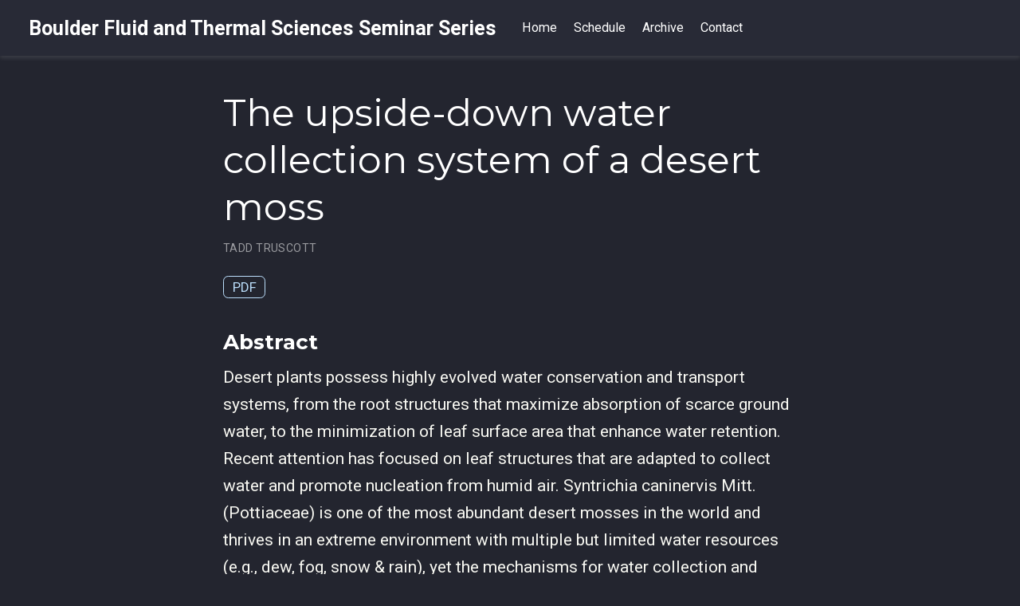

--- FILE ---
content_type: text/html; charset=utf-8
request_url: https://boulderfluidthermal.org/talk/the-upside-down-water-collection-system-of-a-desert-moss/
body_size: 2975
content:
<!doctype html><html lang=en-us>
<head>
<meta charset=utf-8>
<meta name=viewport content="width=device-width,initial-scale=1">
<meta http-equiv=x-ua-compatible content="IE=edge">
<meta name=generator content="Wowchemy 5.4.0 for Hugo">
<link rel=preconnect href=https://fonts.gstatic.com crossorigin>
<link rel=preload as=style href="https://fonts.googleapis.com/css2?family=Montserrat:wght@400;700&family=Roboto+Mono&family=Roboto:wght@400;700&display=swap">
<link rel=stylesheet href="https://fonts.googleapis.com/css2?family=Montserrat:wght@400;700&family=Roboto+Mono&family=Roboto:wght@400;700&display=swap" media=print onload="this.media='all'">
<meta name=description content="Tadd Truscott from Utah State University presents on October 25, 2016 at 3:30 PM -- 4:30 PM. Please join us at 3:15 PM for refreshments!">
<link rel=alternate hreflang=en-us href=https://boulderfluidthermal.org/talk/the-upside-down-water-collection-system-of-a-desert-moss/>
<meta name=theme-color content="#bbdefb">
<link rel=stylesheet href=/css/vendor-bundle.min.c7b8d9abd591ba2253ea42747e3ac3f5.css media=print onload="this.media='all'">
<link rel=stylesheet href=/css/wowchemy.1b0e116046af73d16142214bba82f8a5.css>
<link rel=manifest href=/manifest.webmanifest>
<link rel=icon type=image/png href=/media/icon_hu41099f4cd2849ba4131a76c23d9a92b8_60646_32x32_fill_lanczos_center_3.png>
<link rel=apple-touch-icon type=image/png href=/media/icon_hu41099f4cd2849ba4131a76c23d9a92b8_60646_180x180_fill_lanczos_center_3.png>
<link rel=canonical href=https://boulderfluidthermal.org/talk/the-upside-down-water-collection-system-of-a-desert-moss/>
<meta property="twitter:card" content="summary">
<meta property="og:site_name" content="Boulder Fluid and Thermal Sciences Seminar Series">
<meta property="og:url" content="https://boulderfluidthermal.org/talk/the-upside-down-water-collection-system-of-a-desert-moss/">
<meta property="og:title" content="The upside-down water collection system of a desert moss | Boulder Fluid and Thermal Sciences Seminar Series">
<meta property="og:description" content="Tadd Truscott from Utah State University presents on October 25, 2016 at 3:30 PM -- 4:30 PM. Please join us at 3:15 PM for refreshments!"><meta property="og:image" content="https://boulderfluidthermal.org/media/icon_hu41099f4cd2849ba4131a76c23d9a92b8_60646_512x512_fill_lanczos_center_3.png">
<meta property="twitter:image" content="https://boulderfluidthermal.org/media/icon_hu41099f4cd2849ba4131a76c23d9a92b8_60646_512x512_fill_lanczos_center_3.png"><meta property="og:locale" content="en-us">
<meta property="article:published_time" content="2016-10-25T15:30:00+00:00">
<meta property="article:modified_time" content="2016-10-25T15:30:00+00:00">
<script type=application/ld+json>{"@context":"https://schema.org","@type":"Event","mainEntityOfPage":{"@type":"WebPage","@id":"https://boulderfluidthermal.org/talk/the-upside-down-water-collection-system-of-a-desert-moss/"},"name":"The upside-down water collection system of a desert moss","location":{"@type":"Place","name":"Bechtel Collaboratory, Discovery Learning Center","address":{"@type":"PostalAddress","streetAddress":"Engineering Center, University of Colorado at Boulder","addressLocality":"Boulder","postalCode":"80309","addressRegion":"CO","addressCountry":"United States"}},"startDate":"2016-10-25T15:30:00Z","endDate":"2016-10-25T16:30:00Z","performer":{"@type":"Person","name":"TADD TRUSCOTT"},"description":"Tadd Truscott from Utah State University presents on October 25, 2016 at 3:30 PM -- 4:30 PM. Please join us at 3:15 PM for refreshments!"}</script>
<title>The upside-down water collection system of a desert moss | Boulder Fluid and Thermal Sciences Seminar Series</title>
</head>
<body id=top data-spy=scroll data-offset=70 data-target=#TableOfContents class="page-wrapper dark" data-wc-page-id=376bb95ebaef9a080783def0e6a493f8>
<script src=/js/wowchemy-init.min.d333d96014f7bcfa311294a92ace0d60.js></script>
<div class=page-header>
<header class=header--fixed>
<nav class="navbar navbar-expand-lg navbar-light compensate-for-scrollbar" id=navbar-main>
<div class=container-xl>
<div class="d-none d-lg-inline-flex">
<a class=navbar-brand href=/>Boulder Fluid and Thermal Sciences Seminar Series</a>
</div>
<button type=button class=navbar-toggler data-toggle=collapse data-target=#navbar-content aria-controls=navbar-content aria-expanded=false aria-label="Toggle navigation">
<span><i class="fas fa-bars"></i></span>
</button>
<div class="navbar-brand-mobile-wrapper d-inline-flex d-lg-none">
<a class=navbar-brand href=/>Boulder Fluid and Thermal Sciences Seminar Series</a>
</div>
<div class="navbar-collapse main-menu-item collapse justify-content-start" id=navbar-content>
<ul class="navbar-nav d-md-inline-flex">
<li class=nav-item>
<a class=nav-link href=/><span>Home</span></a>
</li>
<li class=nav-item>
<a class=nav-link href=/schedule><span>Schedule</span></a>
</li>
<li class=nav-item>
<a class=nav-link href=/event><span>Archive</span></a>
</li>
<li class=nav-item>
<a class=nav-link href=/contact><span>Contact</span></a>
</li>
</ul>
</div>
<ul class="nav-icons navbar-nav flex-row ml-auto d-flex pl-md-2">
</ul>
</div>
</nav>
</header>
</div>
<div class=page-body>
<div class=pub>
<div class="article-container pt-3">
<h1>The upside-down water collection system of a desert moss</h1>
<div class=article-metadata>
<div>
<span>
<a href=/authors/tadd-truscott/>TADD TRUSCOTT</a></span>
</div>
</div>
<div class="btn-links mb-3">
<a class="btn btn-outline-primary btn-page-header" href=/files/announcements/BoulderFluidThermalSeminar_October25_2016.pdf target=_blank rel=noopener>
PDF
</a>
</div>
</div>
<div class=article-container>
<h3>Abstract</h3>
<p class=pub-abstract>Desert plants possess highly evolved water conservation and transport systems, from the root structures that maximize absorption of scarce ground water, to the minimization of leaf surface area that enhance water retention. Recent attention has focused on leaf structures that are adapted to collect water and promote nucleation from humid air. Syntrichia caninervis Mitt. (Pottiaceae) is one of the most abundant desert mosses in the world and thrives in an extreme environment with multiple but limited water resources (e.g., dew, fog, snow & rain), yet the mechanisms for water collection and transport have never been completely revealed. S. caninervis has a unique adaptation where it uses a tiny hair (awn) on the end of each leaf to collect water, in addition to that collected by leaves. Herein we show that the unique multi-scale structures of the hair are equipped to collect and transport water in four modes: nucleation of water droplets and films on the leaf hair from humid atmospheres, collection of fog droplets on leaf hairs, collection of splash water from raindrops, and transportation of the acquired water to the leaf itself. Fluid nucleation is accomplished in nano structures, while fog droplets are gathered in areas where a high density of small barbs are present and then quickly transported to the leaf at the base of the hair. Our observations reveal nature’s optimization of water collection by coupling relevant multi-scale physical plant structures with multi-scale sources of water.</p>
<div class=row>
<div class=col-md-1></div>
<div class=col-md-10>
<div class=row>
<div class="col-12 col-md-3 pub-row-heading">Date</div>
<div class="col-12 col-md-9">
Oct 25, 2016 3:30 PM &mdash; 4:30 PM
</div>
</div>
</div>
<div class=col-md-1></div>
</div>
<div class="d-md-none space-below"></div>
<div class=row>
<div class=col-md-1></div>
<div class=col-md-10>
<div class=row>
<div class="col-12 col-md-3 pub-row-heading">Location</div>
<div class="col-12 col-md-9">Bechtel Collaboratory, Discovery Learning Center</div>
<div class=col-md-3></div>
<div class="col-12 col-md-9">Engineering Center, University of Colorado at Boulder, Boulder, CO 80309</div>
</div>
</div>
<div class=col-md-1></div>
</div>
<div class="d-md-none space-below"></div>
<div class=space-below></div>
<div class=article-style>
</div>
<div class="media author-card content-widget-hr">
<a href=/authors/tadd-truscott/><img class="avatar mr-3 avatar-circle" src=/authors/tadd-truscott/avatar_hu4ff5642379942a332b1988d6a8df5c16_7788_270x270_fill_q75_lanczos_center.jpg alt="TADD TRUSCOTT"></a>
<div class=media-body>
<h5 class=card-title><a href=/authors/tadd-truscott/>TADD TRUSCOTT</a></h5>
<p class=card-text>Utah State University</p>
<ul class=network-icon aria-hidden=true>
</ul>
</div>
</div>
</div>
</div>
</div>
<div class=page-footer>
<div class=container>
<footer class=site-footer>
<p class=powered-by>
Published with <a href="https://wowchemy.com/?utm_campaign=poweredby" target=_blank rel=noopener>Wowchemy</a> — the free, <a href=https://github.com/wowchemy/wowchemy-hugo-themes target=_blank rel=noopener>open source</a> website builder that empowers creators.
</p>
</footer>
</div>
</div>
<script src=/js/vendor-bundle.min.b73dfaac3b6499dc997741748a7c3fe2.js></script>
<script id=page-data type=application/json>{"use_headroom":true}</script>
<script src=/js/wowchemy-headroom.0544814348b9f3d3df7712019bd852b2.js type=module></script>
<script src=/en/js/wowchemy.min.0879156d664caf1dd0b240fa1b246a30.js></script>
</body>
</html>

--- FILE ---
content_type: application/javascript; charset=utf-8
request_url: https://boulderfluidthermal.org/js/wowchemy-headroom.0544814348b9f3d3df7712019bd852b2.js
body_size: 1528
content:
var B=Object.create;var v=Object.defineProperty;var E=Object.getOwnPropertyDescriptor;var L=Object.getOwnPropertyNames;var z=Object.getPrototypeOf,j=Object.prototype.hasOwnProperty;var M=e=>v(e,"__esModule",{value:!0});var Y=(e,n)=>()=>(n||e((n={exports:{}}).exports,n),n.exports);var x=(e,n,u)=>{if(n&&typeof n=="object"||typeof n=="function")for(let a of L(n))!j.call(e,a)&&a!=="default"&&v(e,a,{get:()=>n[a],enumerable:!(u=E(n,a))||u.enumerable});return e},N=e=>x(M(v(e!=null?B(z(e)):{},"default",e&&e.__esModule&&"default"in e?{get:()=>e.default,enumerable:!0}:{value:e,enumerable:!0})),e);var O=Y((C,b)=>{(function(e,n){typeof C=="object"&&typeof b!="undefined"?b.exports=n():typeof define=="function"&&define.amd?define(n):(e=e||self).Headroom=n()})(C,function(){"use strict";function e(){return typeof window!="undefined"}function n(t){return function(o){return o&&o.document&&function(d){return d.nodeType===9}(o.document)}(t)?function(o){var d=o.document,r=d.body,h=d.documentElement;return{scrollHeight:function(){return Math.max(r.scrollHeight,h.scrollHeight,r.offsetHeight,h.offsetHeight,r.clientHeight,h.clientHeight)},height:function(){return o.innerHeight||h.clientHeight||r.clientHeight},scrollY:function(){return o.pageYOffset!==void 0?o.pageYOffset:(h||r.parentNode||r).scrollTop}}}(t):function(o){return{scrollHeight:function(){return Math.max(o.scrollHeight,o.offsetHeight,o.clientHeight)},height:function(){return Math.max(o.offsetHeight,o.clientHeight)},scrollY:function(){return o.scrollTop}}}(t)}function u(t,o,d){var r,h=function(){var i=!1;try{var c={get passive(){i=!0}};window.addEventListener("test",c,c),window.removeEventListener("test",c,c)}catch{i=!1}return i}(),p=!1,f=n(t),m=f.scrollY(),s={};function H(){var i=Math.round(f.scrollY()),c=f.height(),g=f.scrollHeight();s.scrollY=i,s.lastScrollY=m,s.direction=m<i?"down":"up",s.distance=Math.abs(i-m),s.isOutOfBounds=i<0||g<i+c,s.top=i<=o.offset[s.direction],s.bottom=g<=i+c,s.toleranceExceeded=s.distance>o.tolerance[s.direction],d(s),m=i,p=!1}function y(){p||(p=!0,r=requestAnimationFrame(H))}var T=!!h&&{passive:!0,capture:!1};return t.addEventListener("scroll",y,T),H(),{destroy:function(){cancelAnimationFrame(r),t.removeEventListener("scroll",y,T)}}}function a(t){return t===Object(t)?t:{down:t,up:t}}function l(t,o){o=o||{},Object.assign(this,l.options,o),this.classes=Object.assign({},l.options.classes,o.classes),this.elem=t,this.tolerance=a(this.tolerance),this.offset=a(this.offset),this.initialised=!1,this.frozen=!1}return l.prototype={constructor:l,init:function(){return l.cutsTheMustard&&!this.initialised&&(this.addClass("initial"),this.initialised=!0,setTimeout(function(t){t.scrollTracker=u(t.scroller,{offset:t.offset,tolerance:t.tolerance},t.update.bind(t))},100,this)),this},destroy:function(){this.initialised=!1,Object.keys(this.classes).forEach(this.removeClass,this),this.scrollTracker.destroy()},unpin:function(){!this.hasClass("pinned")&&this.hasClass("unpinned")||(this.addClass("unpinned"),this.removeClass("pinned"),this.onUnpin&&this.onUnpin.call(this))},pin:function(){this.hasClass("unpinned")&&(this.addClass("pinned"),this.removeClass("unpinned"),this.onPin&&this.onPin.call(this))},freeze:function(){this.frozen=!0,this.addClass("frozen")},unfreeze:function(){this.frozen=!1,this.removeClass("frozen")},top:function(){this.hasClass("top")||(this.addClass("top"),this.removeClass("notTop"),this.onTop&&this.onTop.call(this))},notTop:function(){this.hasClass("notTop")||(this.addClass("notTop"),this.removeClass("top"),this.onNotTop&&this.onNotTop.call(this))},bottom:function(){this.hasClass("bottom")||(this.addClass("bottom"),this.removeClass("notBottom"),this.onBottom&&this.onBottom.call(this))},notBottom:function(){this.hasClass("notBottom")||(this.addClass("notBottom"),this.removeClass("bottom"),this.onNotBottom&&this.onNotBottom.call(this))},shouldUnpin:function(t){return t.direction==="down"&&!t.top&&t.toleranceExceeded},shouldPin:function(t){return t.direction==="up"&&t.toleranceExceeded||t.top},addClass:function(t){this.elem.classList.add.apply(this.elem.classList,this.classes[t].split(" "))},removeClass:function(t){this.elem.classList.remove.apply(this.elem.classList,this.classes[t].split(" "))},hasClass:function(t){return this.classes[t].split(" ").every(function(o){return this.classList.contains(o)},this.elem)},update:function(t){t.isOutOfBounds||this.frozen!==!0&&(t.top?this.top():this.notTop(),t.bottom?this.bottom():this.notBottom(),this.shouldUnpin(t)?this.unpin():this.shouldPin(t)&&this.pin())}},l.options={tolerance:{up:0,down:0},offset:0,scroller:e()?window:null,classes:{frozen:"headroom--frozen",pinned:"headroom--pinned",unpinned:"headroom--unpinned",top:"headroom--top",notTop:"headroom--not-top",bottom:"headroom--bottom",notBottom:"headroom--not-bottom",initial:"headroom"}},l.cutsTheMustard=!!(e()&&function(){}.bind&&"classList"in document.documentElement&&Object.assign&&Object.keys&&requestAnimationFrame),l})});var w=N(O());document.addEventListener("DOMContentLoaded",function(){let e=JSON.parse(document.getElementById("page-data").textContent);console.debug(`Use headroom on this page? ${e.use_headroom}`);let n=document.querySelector("header");n&&e.use_headroom===!0&&new w.default(n).init()});
/*!
 * headroom.js v0.12.0 - Give your page some headroom. Hide your header until you need it
 * Copyright (c) 2020 Nick Williams - http://wicky.nillia.ms/headroom.js
 * License: MIT
 */


--- FILE ---
content_type: application/javascript; charset=utf-8
request_url: https://boulderfluidthermal.org/en/js/wowchemy.min.0879156d664caf1dd0b240fa1b246a30.js
body_size: 5812
content:
/*! Wowchemy v5.4.0 | https://wowchemy.com/ */
/*! Copyright 2016-present George Cushen (https://georgecushen.com/) */
/*! License: https://github.com/wowchemy/wowchemy-hugo-themes/blob/main/LICENSE.md */

;
(()=>{(()=>{var a=Object.assign||function(d){for(var a=1,b,c;a<arguments.length;a++){b=arguments[a];for(c in b)Object.prototype.hasOwnProperty.call(b,c)&&(d[c]=b[c])}return d},d=function(a){return a.tagName==="IMG"},L=function(a){return NodeList.prototype.isPrototypeOf(a)},e=function(a){return a&&a.nodeType===1},u=function(a){var b=a.currentSrc||a.src;return b.substr(-4).toLowerCase()===".svg"},t=function(a){try{return Array.isArray(a)?a.filter(d):L(a)?[].slice.call(a).filter(d):e(a)?[a].filter(d):typeof a=="string"?[].slice.call(document.querySelectorAll(a)).filter(d):[]}catch(a){throw new TypeError("The provided selector is invalid.\nExpects a CSS selector, a Node element, a NodeList or an array.\nSee: https://github.com/francoischalifour/medium-zoom")}},K=function(b){var a=document.createElement("div");return a.classList.add("medium-zoom-overlay"),a.style.background=b,a},J=function(c){var b=c.getBoundingClientRect(),e=b.top,f=b.left,g=b.width,d=b.height,a=c.cloneNode(),h=window.pageYOffset||document.documentElement.scrollTop||document.body.scrollTop||0,i=window.pageXOffset||document.documentElement.scrollLeft||document.body.scrollLeft||0;return a.removeAttribute("id"),a.style.position="absolute",a.style.top=e+h+"px",a.style.left=f+i+"px",a.style.width=g+"px",a.style.height=d+"px",a.style.transform="",a},b=function(c,e){var b=a({bubbles:!1,cancelable:!1,detail:void 0},e),d;return typeof window.CustomEvent=="function"?new CustomEvent(c,b):(d=document.createEvent("CustomEvent"),d.initCustomEvent(c,b.bubbles,b.cancelable,b.detail),d)},l=function(j){var F=arguments.length>1&&arguments[1]!==void 0?arguments[1]:{},n=window.Promise||function(b){function a(){}b(a,a)},E=function(b){var a=b.target;if(a===k){h();return}if(g.indexOf(a)===-1)return;p({target:a})},D=function(){if(i||!c.original)return;var a=window.pageYOffset||document.documentElement.scrollTop||document.body.scrollTop||0;Math.abs(q-a)>d.scrollOffset&&setTimeout(h,150)},C=function(b){var a=b.key||b.keyCode;(a==="Escape"||a==="Esc"||a===27)&&h()},B=function(){var c=arguments.length>0&&arguments[0]!==void 0?arguments[0]:{},h=c,i;return c.background&&(k.style.background=c.background),c.container&&c.container instanceof Object&&(h.container=a({},d.container,c.container)),c.template&&(i=e(c.template)?c.template:document.querySelector(c.template),h.template=i),d=a({},d,h),g.forEach(function(a){a.dispatchEvent(b("medium-zoom:update",{detail:{zoom:f}}))}),f},A=function(){var b=arguments.length>0&&arguments[0]!==void 0?arguments[0]:{};return l(a({},d,b))},o=function(){for(var b=arguments.length,c=Array(b),a=0,d;a<b;a++)c[a]=arguments[a];return d=c.reduce(function(a,b){return[].concat(a,t(b))},[]),d.filter(function(a){return g.indexOf(a)===-1}).forEach(function(a){g.push(a),a.classList.add("medium-zoom-image")}),m.forEach(function(a){var b=a.type,c=a.listener,e=a.options;d.forEach(function(a){a.addEventListener(b,c,e)})}),f},z=function(){for(var e=arguments.length,d=Array(e),a=0,i;a<e;a++)d[a]=arguments[a];return c.zoomed&&h(),i=d.length>0?d.reduce(function(a,b){return[].concat(a,t(b))},[]):g,i.forEach(function(a){a.classList.remove("medium-zoom-image"),a.dispatchEvent(b("medium-zoom:detach",{detail:{zoom:f}}))}),g=g.filter(function(a){return i.indexOf(a)===-1}),f},v=function(a,b){var c=arguments.length>2&&arguments[2]!==void 0?arguments[2]:{};return g.forEach(function(d){d.addEventListener("medium-zoom:"+a,b,c)}),m.push({type:"medium-zoom:"+a,listener:b,options:c}),f},s=function(a,b){var c=arguments.length>2&&arguments[2]!==void 0?arguments[2]:{};return g.forEach(function(d){d.removeEventListener("medium-zoom:"+a,b,c)}),m=m.filter(function(c){return!(c.type==="medium-zoom:"+a&&c.listener.toString()===b.toString())}),f},r=function(){var m=arguments.length>0&&arguments[0]!==void 0?arguments[0]:{},j=m.target,l=function(){var b={width:document.documentElement.clientWidth,height:document.documentElement.clientHeight,left:0,top:0,right:0,bottom:0},f=void 0,g=void 0,z,i,w,v,r,q,h,p,o,j,s,t,m,l,x,y,k,A,B,n;d.container&&(d.container instanceof Object?(b=a({},b,d.container),f=b.width-b.left-b.right-d.margin*2,g=b.height-b.top-b.bottom-d.margin*2):(z=e(d.container)?d.container:document.querySelector(d.container),i=z.getBoundingClientRect(),w=i.width,v=i.height,r=i.left,q=i.top,b=a({},b,{width:w,height:v,left:r,top:q}))),f=f||b.width-d.margin*2,g=g||b.height-d.margin*2,h=c.zoomedHd||c.original,p=u(h)?f:h.naturalWidth||f,o=u(h)?g:h.naturalHeight||g,j=h.getBoundingClientRect(),s=j.top,t=j.left,m=j.width,l=j.height,x=Math.min(p,f)/m,y=Math.min(o,g)/l,k=Math.min(x,y),A=(-t+(f-m)/2+d.margin+b.left)/k,B=(-s+(g-l)/2+d.margin+b.top)/k,n="scale("+k+") translate3d("+A+"px, "+B+"px, 0)",c.zoomed.style.transform=n,c.zoomedHd&&(c.zoomedHd.style.transform=n)};return new n(function(a){var n,o,p,m,r;if(j&&g.indexOf(j)===-1){a(f);return}if(n=function d(){i=!1,c.zoomed.removeEventListener("transitionend",d),c.original.dispatchEvent(b("medium-zoom:opened",{detail:{zoom:f}})),a(f)},c.zoomed){a(f);return}if(j)c.original=j;else if(g.length>0)o=g,c.original=o[0];else{a(f);return}c.original.dispatchEvent(b("medium-zoom:open",{detail:{zoom:f}})),q=window.pageYOffset||document.documentElement.scrollTop||document.body.scrollTop||0,i=!0,c.zoomed=J(c.original),document.body.appendChild(k),d.template&&(p=e(d.template)?d.template:document.querySelector(d.template),c.template=document.createElement("div"),c.template.appendChild(p.content.cloneNode(!0)),document.body.appendChild(c.template)),document.body.appendChild(c.zoomed),window.requestAnimationFrame(function(){document.body.classList.add("medium-zoom--opened")}),c.original.classList.add("medium-zoom-image--hidden"),c.zoomed.classList.add("medium-zoom-image--opened"),c.zoomed.addEventListener("click",h),c.zoomed.addEventListener("transitionend",n),c.original.getAttribute("data-zoom-src")?(c.zoomedHd=c.zoomed.cloneNode(),c.zoomedHd.removeAttribute("srcset"),c.zoomedHd.removeAttribute("sizes"),c.zoomedHd.src=c.zoomed.getAttribute("data-zoom-src"),c.zoomedHd.onerror=function(){clearInterval(m),console.warn("Unable to reach the zoom image target "+c.zoomedHd.src),c.zoomedHd=null,l()},m=setInterval(function(){c.zoomedHd.complete&&(clearInterval(m),c.zoomedHd.classList.add("medium-zoom-image--opened"),c.zoomedHd.addEventListener("click",h),document.body.appendChild(c.zoomedHd),l())},10)):c.original.hasAttribute("srcset")?(c.zoomedHd=c.zoomed.cloneNode(),c.zoomedHd.removeAttribute("sizes"),c.zoomedHd.removeAttribute("loading"),r=c.zoomedHd.addEventListener("load",function(){c.zoomedHd.removeEventListener("load",r),c.zoomedHd.classList.add("medium-zoom-image--opened"),c.zoomedHd.addEventListener("click",h),document.body.appendChild(c.zoomedHd),l()})):l()})},h=function(){return new n(function(a){if(i||!c.original){a(f);return}var d=function d(){c.original.classList.remove("medium-zoom-image--hidden"),document.body.removeChild(c.zoomed),c.zoomedHd&&document.body.removeChild(c.zoomedHd),document.body.removeChild(k),c.zoomed.classList.remove("medium-zoom-image--opened"),c.template&&document.body.removeChild(c.template),i=!1,c.zoomed.removeEventListener("transitionend",d),c.original.dispatchEvent(b("medium-zoom:closed",{detail:{zoom:f}})),c.original=null,c.zoomed=null,c.zoomedHd=null,c.template=null,a(f)};i=!0,document.body.classList.remove("medium-zoom--opened"),c.zoomed.style.transform="",c.zoomedHd&&(c.zoomedHd.style.transform=""),c.template&&(c.template.style.transition="opacity 150ms",c.template.style.opacity=0),c.original.dispatchEvent(b("medium-zoom:close",{detail:{zoom:f}})),c.zoomed.addEventListener("transitionend",d)})},p=function(){var a=arguments.length>0&&arguments[0]!==void 0?arguments[0]:{},b=a.target;return c.original?h():r({target:b})},w=function(){return d},x=function(){return g},y=function(){return c.original},g=[],m=[],i=!1,q=0,d=F,c={original:null,zoomed:null,zoomedHd:null,template:null},k,f;return Object.prototype.toString.call(j)==="[object Object]"?d=j:(j||typeof j=="string")&&o(j),d=a({margin:0,background:"#fff",scrollOffset:40,container:null,template:null},d),k=K(d.background),document.addEventListener("click",E),document.addEventListener("keyup",C),document.addEventListener("scroll",D),window.addEventListener("resize",h),f={open:r,close:h,toggle:p,update:B,clone:A,attach:o,detach:z,on:v,off:s,getOptions:w,getImages:x,getZoomedImage:y},f},D,C,B,o,p,c,m,n,v,M,y;function z(c,d){var e,b,a;if(d===void 0&&(d={}),e=d.insertAt,!c||typeof document=="undefined")return;b=document.head||document.getElementsByTagName("head")[0],a=document.createElement("style"),a.type="text/css",e==="top"?b.firstChild?b.insertBefore(a,b.firstChild):b.appendChild(a):b.appendChild(a),a.styleSheet?a.styleSheet.cssText=c:a.appendChild(document.createTextNode(c))}D=".medium-zoom-overlay{position:fixed;top:0;right:0;bottom:0;left:0;opacity:0;transition:opacity .3s;will-change:opacity}.medium-zoom--opened .medium-zoom-overlay{cursor:pointer;cursor:zoom-out;opacity:1}.medium-zoom-image{cursor:pointer;cursor:zoom-in;transition:transform .3s cubic-bezier(.2,0,.2,1)!important}.medium-zoom-image--hidden{visibility:hidden}.medium-zoom-image--opened{position:relative;cursor:pointer;cursor:zoom-out;will-change:transform}",z(D),C=l,B=!1,o="production",p=!1;function q(b=!1){let a=[];[].push.apply(a,document.getElementsByClassName("language-mermaid"));for(let d=0;d<a.length;d++){let e=a[d],c=document.createElement("div");c.innerHTML=e.innerHTML,c.classList.add("mermaid"),b&&window.mermaid.mermaidAPI.render(`mermaid-${d}`,c.textContent,function(a){c.innerHTML=a}),e.parentNode.replaceWith(c)}console.debug(`Processed ${a.length} Mermaid code blocks`)}function r(a,d){const b=a.getBoundingClientRect(),e={height:a.clientHeight,width:a.clientWidth},c=d.getBoundingClientRect(),f=c.top>=b.top&&c.bottom<=b.top+e.height;f||(a.scrollTop=c.top+a.scrollTop-b.top)}function s(a,d=600){a.style.display="",a.style.opacity="0";let c=+new Date,b=function(){a.style.opacity=(+a.style.opacity+(new Date-c)/d).toString(),c=+new Date,+a.style.opacity<1&&(window.requestAnimationFrame&&requestAnimationFrame(b)||setTimeout(b,16))};b()}c=document.body;function x(){return parseInt(localStorage.getItem("wcTheme")||2)}function i(){return Boolean(window.wc.darkLightEnabled)}function G(){if(!i())return console.debug("User theming disabled."),{isDarkTheme:window.wc.isSiteThemeDark,themeMode:window.wc.isSiteThemeDark?1:0};console.debug("User theming enabled.");let a,b=x();switch(console.debug(`User's theme variation: ${b}`),b){case 0:a=!1;break;case 1:a=!0;break;default:window.matchMedia("(prefers-color-scheme: dark)").matches?a=!0:window.matchMedia("(prefers-color-scheme: light)").matches?a=!1:a=window.wc.isSiteThemeDark;break}return a&&!c.classList.contains("dark")?(console.debug("Applying Wowchemy dark theme"),document.body.classList.add("dark")):!a&&c.classList.contains("dark")&&(console.debug("Applying Wowchemy light theme"),document.body.classList.remove("dark")),{isDarkTheme:a,themeMode:b}}function j(b){if(!i()){console.debug("Cannot change theme - user theming disabled.");return}let a;switch(b){case 0:localStorage.setItem("wcTheme","0"),a=!1,console.debug("User changed theme variation to Light.");break;case 1:localStorage.setItem("wcTheme","1"),a=!0,console.debug("User changed theme variation to Dark.");break;default:localStorage.setItem("wcTheme","2"),window.matchMedia("(prefers-color-scheme: dark)").matches?a=!0:window.matchMedia("(prefers-color-scheme: light)").matches?a=!1:a=window.wc.isSiteThemeDark,console.debug("User changed theme variation to Auto.");break}k(a,b)}function N(d){let a=document.querySelector(".js-set-theme-light"),b=document.querySelector(".js-set-theme-dark"),c=document.querySelector(".js-set-theme-auto");if(a===null)return;switch(d){case 0:a.classList.add("dropdown-item-active"),b.classList.remove("dropdown-item-active"),c.classList.remove("dropdown-item-active");break;case 1:a.classList.remove("dropdown-item-active"),b.classList.add("dropdown-item-active"),c.classList.remove("dropdown-item-active");break;default:a.classList.remove("dropdown-item-active"),b.classList.remove("dropdown-item-active"),c.classList.add("dropdown-item-active");break}}function k(a,h=2,b=!1){const d=document.querySelector("link[title=hl-light]"),e=document.querySelector("link[title=hl-dark]"),f=d!==null||e!==null,g=document.querySelector("script[title=mermaid]")!==null;N(h);const i=new CustomEvent("wcThemeChange",{detail:{isDarkTheme:()=>a}});if(document.dispatchEvent(i),!b)if(a===!1&&!c.classList.contains("dark")||a===!0&&c.classList.contains("dark"))return;a===!1?(b||(Object.assign(document.body.style,{opacity:0,visibility:"visible"}),s(document.body,600)),c.classList.remove("dark"),f&&(console.debug("Setting HLJS theme to light"),d&&(d.disabled=!1),e&&(e.disabled=!0)),g&&(console.debug("Initializing Mermaid with light theme"),b?(window.mermaid.initialize({startOnLoad:!1,theme:"default",securityLevel:"loose"}),q(!0)):location.reload())):a===!0&&(b||(Object.assign(document.body.style,{opacity:0,visibility:"visible"}),s(document.body,600)),c.classList.add("dark"),f&&(console.debug("Setting HLJS theme to dark"),d&&(d.disabled=!0),e&&(e.disabled=!1)),g&&(console.debug("Initializing Mermaid with dark theme"),b?(window.mermaid.initialize({startOnLoad:!1,theme:"dark",securityLevel:"loose"}),q(!0)):location.reload()))}function A(c){if(!i())return;const d=c.matches;console.debug(`OS dark mode preference changed to ${d?"\u{1F312} on":"\u2600\uFE0F off"}.`);let b=x(),a;b===2&&(window.matchMedia("(prefers-color-scheme: dark)").matches?a=!0:window.matchMedia("(prefers-color-scheme: light)").matches?a=!1:a=window.wc.isSiteThemeDark,k(a,b))}console.debug(`Environment: ${o}`);function g(){let a=document.getElementById("navbar-main"),b=a?a.getBoundingClientRect().height:0;return console.debug("Navbar height: "+b),b}function h(a,b=0){if(a=typeof a=="undefined"||typeof a=="object"?decodeURIComponent(window.location.hash):a,$(a).length){a="#"+$.escapeSelector(a.substring(1));let c=Math.ceil($(a).offset().top-g());$("body").addClass("scrolling"),$("html, body").animate({scrollTop:c},b,function(){$("body").removeClass("scrolling")})}else console.debug("Cannot scroll to target `#"+a+"`. ID not found!")}function w(){let a=$("body"),b=a.data("bs.scrollspy");b&&(b._config.offset=g(),a.data("bs.scrollspy",b),a.scrollspy("refresh"))}function E(){if(window.history.replaceState){let a=window.location.protocol+"//"+window.location.host+window.location.pathname+window.location.hash;window.history.replaceState({path:a},"",a)}}window.addEventListener("hashchange",h),$("#navbar-main li.nav-item a.nav-link, .js-scroll").on("click",function(b){let a=this.hash;if(this.pathname===window.location.pathname&&a&&$(a).length&&$(".js-widget-page").length>0){b.preventDefault();let c=Math.ceil($(a).offset().top-g());$("html, body").animate({scrollTop:c},800)}}),$(document).on("click",".navbar-collapse.show",function(a){let b=$(a.target).is("a")?$(a.target):$(a.target).parent();b.is("a")&&b.attr("class")!="dropdown-toggle"&&$(this).collapse("hide")});function F(a,b){o==="production"&&$.getJSON("https://api.github.com/repos/"+b+"/tags").done(function(b){let c=b[0];$(a).append(" "+c.name)}).fail(function(d,a,b){let c=a+", "+b;console.log("Request Failed: "+c)})}function f(){if($("body").hasClass("searching"))$("[id=search-query]").blur(),$("body").removeClass("searching compensate-for-scrollbar"),E(),$("#fancybox-style-noscroll").remove();else{!$("#fancybox-style-noscroll").length&&document.body.scrollHeight>window.innerHeight&&($("head").append('<style id="fancybox-style-noscroll">.compensate-for-scrollbar{margin-right:'+(window.innerWidth-document.documentElement.clientWidth)+"px;}</style>"),$("body").addClass("compensate-for-scrollbar")),$("body").addClass("searching"),$(".search-results").css({opacity:0,visibility:"visible"}).animate({opacity:1},200);let a=document.querySelector(".ais-SearchBox-input");a?a.focus():$("#search-query").focus()}}function H(){$("#TableOfContents").addClass("nav flex-column"),$("#TableOfContents li").addClass("nav-item"),$("#TableOfContents li a").addClass("nav-link"),$("input[type='checkbox'][disabled]").parents("ul").addClass("task-list"),$("table").addClass(".table")}function I(a){return Array.prototype.filter.call(a.parentNode.children,function(b){return b!==a})}$(document).ready(function(){H();let{isDarkTheme:c,themeMode:d}=G();k(c,d,!0),B&&hljs.initHighlighting();let a=document.querySelector(".docs-links .active"),b=document.querySelector(".docs-links");a&&b&&r(b,a)}),$(window).on("load",function(){w();let c=document.querySelectorAll(".projects-container"),i=c.length;window.location.hash&&i===0&&h(decodeURIComponent(window.location.hash),0);let d=document.querySelector(".docs-toc .nav-link.active"),e=document.querySelector(".docs-toc");d&&e&&r(e,d);let b={};document.body.classList.contains("dark")?b.background="rgba(0,0,0,0.9)":b.background="rgba(255,255,255,0.9)",C("[data-zoomable]",b);let g=0;c.forEach(function(a,g){console.debug(`Loading Isotope instance ${g}`);let e,b=a.closest("section"),c="";b.querySelector(".isotope").classList.contains("js-layout-row")?c="fitRows":c="masonry";let f=b.querySelector(".default-project-filter"),d="*";f!==null&&(d=f.textContent),console.debug(`Default Isotope filter: ${d}`),imagesLoaded(a,function(){e=new Isotope(a,{itemSelector:".isotope-item",layoutMode:c,masonry:{gutter:20},filter:d});let f=b.querySelectorAll(".project-filters a");f.forEach(a=>a.addEventListener("click",c=>{c.preventDefault();let b=a.getAttribute("data-filter");console.debug(`Updating Isotope filter to ${b}`),e.arrange({filter:b}),a.classList.remove("active"),a.classList.add("active");let d=I(a);d.forEach(a=>{a.classList.remove("active"),a.classList.remove("all")})})),j()})});function j(){g++,g===i&&(console.debug(`All Portfolio Isotope instances loaded.`),window.location.hash&&h(decodeURIComponent(window.location.hash),0))}let a=".js-github-release";$(a).length>0&&F(a,$(a).data("repo")),document.addEventListener("keyup",a=>{if(a.code==="Escape"){const a=document.body;a.classList.contains("searching")&&f()}if(a.key==="/"){let b=document.hasFocus()&&document.activeElement!==document.body&&document.activeElement!==document.documentElement&&document.activeElement||null,c=b instanceof HTMLInputElement||b instanceof HTMLTextAreaElement;p&&!c&&(a.preventDefault(),f())}}),p&&$(".js-search").click(function(a){a.preventDefault(),f()}),$('[data-toggle="tooltip"]').tooltip()}),m=document.querySelector(".js-set-theme-light"),n=document.querySelector(".js-set-theme-dark"),v=document.querySelector(".js-set-theme-auto"),m&&n&&v&&(m.addEventListener("click",a=>{a.preventDefault(),j(0)}),n.addEventListener("click",a=>{a.preventDefault(),j(1)}),v.addEventListener("click",a=>{a.preventDefault(),j(2)})),M=window.matchMedia("(prefers-color-scheme: dark)"),M.addEventListener("change",a=>{A(a)}),$("body").on("mouseenter mouseleave",".dropdown",function(c){var a=$(c.target).closest(".dropdown"),b=$(".dropdown-menu",a);a.addClass("show"),b.addClass("show"),setTimeout(function(){a[a.is(":hover")?"addClass":"removeClass"]("show"),b[a.is(":hover")?"addClass":"removeClass"]("show")},300)}),$(window).resize(function(){clearTimeout(y),y=setTimeout(w,200)})})()})()